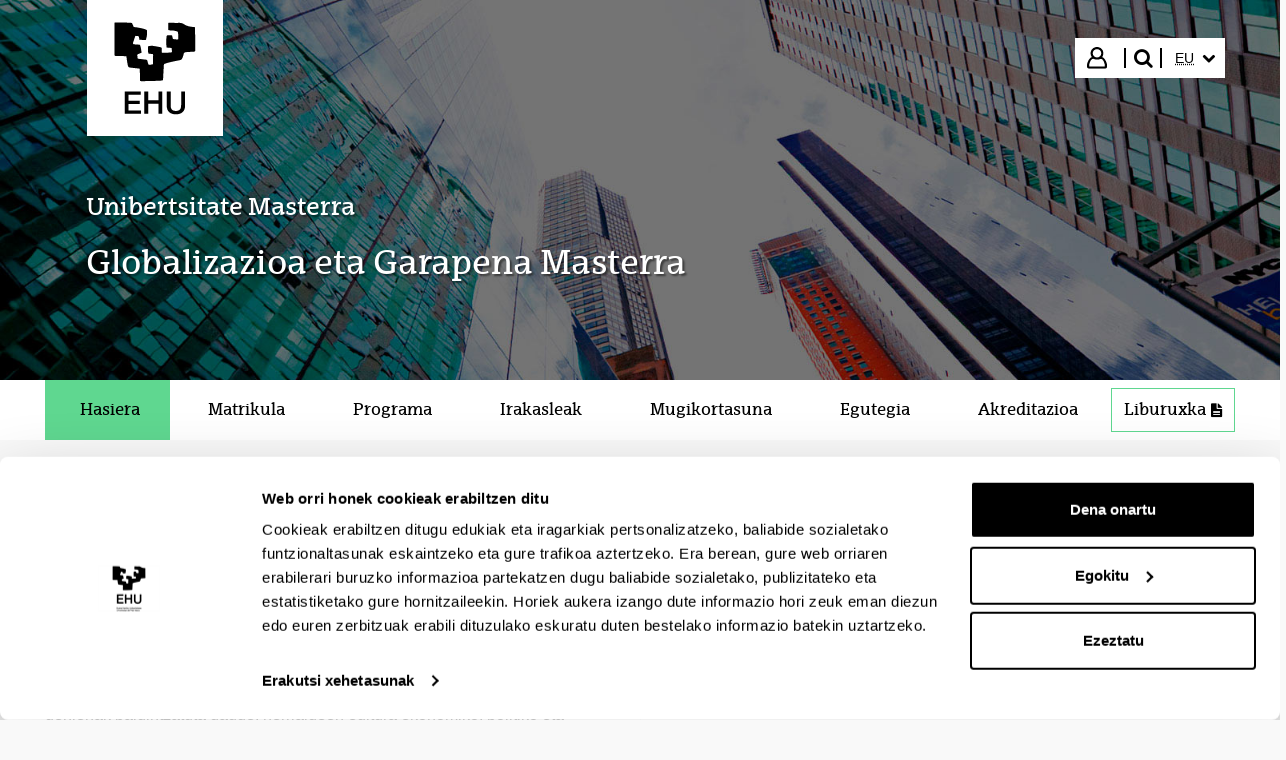

--- FILE ---
content_type: text/javascript
request_url: https://www.ehu.eus/combo/?browserId=chrome&minifierType=&languageId=eu_ES&t=1764155355101&/o/frontend-js-aui-web/aui/pluginhost-base/pluginhost-base-min.js&/o/frontend-js-aui-web/aui/pluginhost-config/pluginhost-config-min.js&/o/frontend-js-aui-web/aui/node-pluginhost/node-pluginhost-min.js&/o/frontend-js-aui-web/aui/dom-screen/dom-screen-min.js&/o/frontend-js-aui-web/aui/node-screen/node-screen-min.js&/o/frontend-js-aui-web/aui/node-style/node-style-min.js&/o/frontend-js-aui-web/aui/aui-node-base/aui-node-base-min.js&/o/frontend-js-aui-web/aui/aui-timer/aui-timer-min.js&/o/frontend-js-aui-web/aui/event-touch/event-touch-min.js&/o/frontend-js-aui-web/aui/event-synthetic/event-synthetic-min.js&/o/frontend-js-aui-web/aui/event-move/event-move-min.js
body_size: 10665
content:
YUI.add("pluginhost-base",function(e,t){function r(){this._plugins={}}var n=e.Lang;r.prototype={plug:function(e,t){var r,i,s;if(n.isArray(e))for(r=0,i=e.length;r<i;r++)this.plug(e[r]);else e&&!n.isFunction(e)&&(t=e.cfg,e=e.fn),e&&e.NS&&(s=e.NS,t=t||{},t.host=this,this.hasPlugin(s)?this[s].setAttrs&&this[s].setAttrs(t):(this[s]=new e(t),this._plugins[s]=e));return this},unplug:function(e){var t=e,r=this._plugins;if(e)n.isFunction(e)&&(t=e.NS,t&&(!r[t]||r[t]!==e)&&(t=null)),t&&(this[t]&&(this[t].destroy&&this[t].destroy(),delete this[t]),r[t]&&delete r[t]);else for(t in this._plugins)this._plugins.hasOwnProperty(t)&&this.unplug(t);return this},hasPlugin:function(e){return this._plugins[e]&&this[e]},_initPlugins:function(e){this._plugins=this._plugins||{},this._initConfigPlugins&&this._initConfigPlugins(e)},_destroyPlugins:function(){this.unplug()}},e.namespace("Plugin").Host=r},"patched-v3.20.7",{requires:["yui-base"]});

YUI.add("pluginhost-config",function(e,t){var n=e.Plugin.Host,r=e.Lang;n.prototype._initConfigPlugins=function(t){var n=this._getClasses?this._getClasses():[this.constructor],r=[],i={},s,o,u,a,f;for(o=n.length-1;o>=0;o--)s=n[o],a=s._UNPLUG,a&&e.mix(i,a,!0),u=s._PLUG,u&&e.mix(r,u,!0);for(f in r)r.hasOwnProperty(f)&&(i[f]||this.plug(r[f]));t&&t.plugins&&this.plug(t.plugins)},n.plug=function(t,n,i){var s,o,u,a;if(t!==e.Base){t._PLUG=t._PLUG||{},r.isArray(n)||(i&&(n={fn:n,cfg:i}),n=[n]);for(o=0,u=n.length;o<u;o++)s=n[o],a=s.NAME||s.fn.NAME,t._PLUG[a]=s}},n.unplug=function(t,n){var i,s,o,u;if(t!==e.Base){t._UNPLUG=t._UNPLUG||{},r.isArray(n)||(n=[n]);for(s=0,o=n.length;s<o;s++)i=n[s],u=i.NAME,t._PLUG[u]?delete t._PLUG[u]:t._UNPLUG[u]=i}}},"patched-v3.20.7",{requires:["pluginhost-base"]});

YUI.add("node-pluginhost",function(e,t){e.Node.plug=function(){var t=e.Array(arguments);return t.unshift(e.Node),e.Plugin.Host.plug.apply(e.Base,t),e.Node},e.Node.unplug=function(){var t=e.Array(arguments);return t.unshift(e.Node),e.Plugin.Host.unplug.apply(e.Base,t),e.Node},e.mix(e.Node,e.Plugin.Host,!1,null,1),e.Object.each(e.Node._instances,function(t){e.Plugin.Host.apply(t)}),e.NodeList.prototype.plug=function(){var t=arguments;return e.NodeList.each(this,function(n){e.Node.prototype.plug.apply(e.one(n),t)}),this},e.NodeList.prototype.unplug=function(){var t=arguments;return e.NodeList.each(this,function(n){e.Node.prototype.unplug.apply(e.one(n),t)}),this}},"patched-v3.20.7",{requires:["node-base","pluginhost"]});

YUI.add("dom-screen",function(e,t){(function(e){var t="documentElement",n="compatMode",r="position",i="fixed",s="relative",o="left",u="top",a="BackCompat",f="medium",l="borderLeftWidth",c="borderTopWidth",h="getBoundingClientRect",p="getComputedStyle",d=e.DOM,v=/^t(?:able|d|h)$/i,m;e.UA.ie&&(e.config.doc[n]!=="BackCompat"?m=t:m="body"),e.mix(d,{winHeight:function(e){var t=d._getWinSize(e).height;return t},winWidth:function(e){var t=d._getWinSize(e).width;return t},docHeight:function(e){var t=d._getDocSize(e).height;return Math.max(t,d._getWinSize(e).height)},docWidth:function(e){var t=d._getDocSize(e).width;return Math.max(t,d._getWinSize(e).width)},docScrollX:function(n,r){r=r||n?d._getDoc(n):e.config.doc;var i=r.defaultView,s=i?i.pageXOffset:0;return Math.max(r[t].scrollLeft,r.body.scrollLeft,s)},docScrollY:function(n,r){r=r||n?d._getDoc(n):e.config.doc;var i=r.defaultView,s=i?i.pageYOffset:0;return Math.max(r[t].scrollTop,r.body.scrollTop,s)},getXY:function(){return e.config.doc[t][h]?function(r){var i=null,s,o,u,f,l,c,p,v,g,y;if(r&&r.tagName){p=r.ownerDocument,u=p[n],u!==a?y=p[t]:y=p.body,y.contains?g=y.contains(r):g=e.DOM.contains(y,r);if(g){v=p.defaultView,v&&"pageXOffset"in v?(s=v.pageXOffset,o=v.pageYOffset):(s=m?p[m].scrollLeft:d.docScrollX(r,p),o=m?p[m].scrollTop:d.docScrollY(r,p)),e.UA.ie&&(!p.documentMode||p.documentMode<8||u===a)&&(l=y.clientLeft,c=y.clientTop),f=r[h](),i=[f.left,f.top];if(l||c)i[0]-=l,i[1]-=c;if(o||s)if(!e.UA.ios||e.UA.ios>=4.2)i[0]+=s,i[1]+=o}else i=d._getOffset(r)}return i}:function(t){var n=null,s,o,u,a,f;if(t)if(d.inDoc(t)){n=[t.offsetLeft,t.offsetTop],s=t.ownerDocument,o=t,u=e.UA.gecko||e.UA.webkit>519?!0:!1;while(o=o.offsetParent)n[0]+=o.offsetLeft,n[1]+=o.offsetTop,u&&(n=d._calcBorders(o,n));if(d.getStyle(t,r)!=i){o=t;while(o=o.parentNode){a=o.scrollTop,f=o.scrollLeft,e.UA.gecko&&d.getStyle(o,"overflow")!=="visible"&&(n=d._calcBorders(o,n));if(a||f)n[0]-=f,n[1]-=a}n[0]+=d.docScrollX(t,s),n[1]+=d.docScrollY(t,s)}else n[0]+=d.docScrollX(t,s),n[1]+=d.docScrollY(t,s)}else n=d._getOffset(t);return n}}(),getScrollbarWidth:e.cached(function(){var t=e.config.doc,n=t.createElement("div"),r=t.getElementsByTagName("body")[0],i=.1;return r&&(n.style.cssText="position:absolute;visibility:hidden;overflow:scroll;width:20px;",n.appendChild(t.createElement("p")).style.height="1px",r.insertBefore(n,r.firstChild),i=n.offsetWidth-n.clientWidth,r.removeChild(n)),i},null,.1),getX:function(e){return d.getXY(e)[0]},getY:function(e){return d.getXY(e)[1]},setXY:function(e,t,n){var i=d.setStyle,a,f,l,c,h,p,v;e&&t&&(a=d.getStyle(e,r),h=d.OFFSET_XY,h||(p=d.getComputedStyle(e,"direction"),h=p==="rtl"?"right":o),f=d._getOffset(e,h),a=="static"&&(a=s,i(e,r,a)),c=d._getDirXY(e,h),v=t[0],h==="right"&&(v=d.winWidth()-(t[0]+parseInt(d.getComputedStyle(e,"width"),10)),!f[0]&&!n&&(n=!1)),v!==null&&i(e,h,v-c[0]+f[0]+"px"),t[1]!==null&&i(e,u,t[1]-c[1]+f[1]+"px"),n||(l=d.getXY(e),(l[0]!==t[0]||l[1]!==t[1])&&d.setXY(e,t,!0)))},setX:function(e,t){return d.setXY(e,[t,null])},setY:function(e,t){return d.setXY(e,[null,t])},swapXY:function(e,t){var n=d.getXY(e);d.setXY(e,d.getXY(t)),d.setXY(t,n)},_calcBorders:function(t,n){var r=parseInt(d[p](t,c),10)||0,i=parseInt(d[p](t,l),10)||0;return e.UA.gecko&&v.test(t.tagName)&&(r=0,i=0),n[0]+=i,n[1]+=r,n},_getWinSize:function(r,i){i=i||r?d._getDoc(r):e.config.doc;var s=i.defaultView||i.parentWindow,o=i[n],u=s.innerHeight,a=s.innerWidth,f=i[t];return o&&!e.UA.opera&&(o!="CSS1Compat"&&(f=i.body),u=f.clientHeight,a=f.clientWidth),{height:u,width:a}},_getDocSize:function(r){var i=r?d._getDoc(r):e.config.doc,s=i[t];return i[n]!="CSS1Compat"&&(s=i.body),{height:s.scrollHeight,width:s.scrollWidth}},_getDirXY:function(e,t){var n=d.getXY(e);return t==="right"&&(n[0]=d.winWidth()-(n[0]+parseInt(d.getComputedStyle(e,"width"),10))),n}})})(e),function(e){var t="top",n="right",r="bottom",i="left",s=function(e,s){var o=Math.max(e[t],s[t]),u=Math.min(e[n],s[n]),a=Math.min(e[r],s[r]),f=Math.max(e[i],s[i]),l={};return l[t]=o,l[n]=u,l[r]=a,l[i]=f,l},o=e.DOM;e.mix(o,{region:function(e){var t=o.getXY(e),n=!1;return e&&t&&(n=o._getRegion(t[1],t[0]+e.offsetWidth,t[1]+e.offsetHeight,t[0])),n},intersect:function(u,a,f){var l=f||o.region(u),c={},h=a,p;if(h.tagName)c=o.region(h);else{if(!e.Lang.isObject(a))return!1;c=a}return p=s(c,l),{top:p[t],right:p[n],bottom:p[r],left:p[i],area:(p[r]-p[t])*(p[n]-p[i]),yoff:p[r]-p[t],xoff:p[n]-p[i],inRegion:o.inRegion(u,a,!1,f)}},inRegion:function(u,a,f,l){var c={},h=l||o.region(u),p=a,d;if(p.tagName)c=o.region(p);else{if(!e.Lang.isObject(a))return!1;c=a}return f?h[i]>=c[i]&&h[n]<=c[n]&&h[t]>=c[t]&&h[r]<=c[r]:(d=s(c,h),d[r]>=d[t]&&d[n]>=d[i]?!0:!1)},inViewportRegion:function(e,t,n){return o.inRegion(e,o.viewportRegion(e),t,n)},_getRegion:function(e,s,o,u){var a={};return a[t]=a[1]=e,a[i]=a[0]=u,a[r]=o,a[n]=s,a.width=a[n]-a[i],a.height=a[r]-a[t],a},viewportRegion:function(t){t=t||e.config.doc.documentElement;var n=!1,r,i;return t&&(r=o.docScrollX(t),i=o.docScrollY(t),n=o._getRegion(i,o.winWidth(t)+r,i+o.winHeight(t),r)),n}})}(e)},"patched-v3.20.7",{requires:["dom-base","dom-style"]});

YUI.add("node-screen",function(e,t){e.each(["winWidth","winHeight","docWidth","docHeight","docScrollX","docScrollY"],function(t){e.Node.ATTRS[t]={getter:function(){var n=Array.prototype.slice.call(arguments);return n.unshift(e.Node.getDOMNode(this)),e.DOM[t].apply(this,n)}}}),e.Node.ATTRS.scrollLeft={getter:function(){var t=e.Node.getDOMNode(this);return"scrollLeft"in t?t.scrollLeft:e.DOM.docScrollX(t)},setter:function(t){var n=e.Node.getDOMNode(this);n&&("scrollLeft"in n?n.scrollLeft=t:(n.document||n.nodeType===9)&&e.DOM._getWin(n).scrollTo(t,e.DOM.docScrollY(n)))}},e.Node.ATTRS.scrollTop={getter:function(){var t=e.Node.getDOMNode(this);return"scrollTop"in t?t.scrollTop:e.DOM.docScrollY(t)},setter:function(t){var n=e.Node.getDOMNode(this);n&&("scrollTop"in n?n.scrollTop=t:(n.document||n.nodeType===9)&&e.DOM._getWin(n).scrollTo(e.DOM.docScrollX(n),t))}},e.Node.importMethod(e.DOM,["getXY","setXY","getX","setX","getY","setY","swapXY"]),e.Node.ATTRS.region={getter:function(){var t=this.getDOMNode(),n;return t&&!t.tagName&&t.nodeType===9&&(t=t.documentElement),e.DOM.isWindow(t)?n=e.DOM.viewportRegion(t):n=e.DOM.region(t),n}},e.Node.ATTRS.viewportRegion={getter:function(){return e.DOM.viewportRegion(e.Node.getDOMNode(this))}},e.Node.importMethod(e.DOM,"inViewportRegion"),e.Node.prototype.intersect=function(t,n){var r=e.Node.getDOMNode(this);return e.instanceOf(t,e.Node)&&(t=e.Node.getDOMNode(t)),e.DOM.intersect(r,t,n)},e.Node.prototype.inRegion=function(t,n,r){var i=e.Node.getDOMNode(this);return e.instanceOf(t,e.Node)&&(t=e.Node.getDOMNode(t)),e.DOM.inRegion(i,t,n,r)}},"patched-v3.20.7",{requires:["dom-screen","node-base"]});

YUI.add("node-style",function(e,t){(function(e){e.mix(e.Node.prototype,{setStyle:function(t,n){return e.DOM.setStyle(this._node,t,n),this},setStyles:function(t){return e.DOM.setStyles(this._node,t),this},getStyle:function(t){return e.DOM.getStyle(this._node,t)},getComputedStyle:function(t){return e.DOM.getComputedStyle(this._node,t)}}),e.NodeList.importMethod(e.Node.prototype,["getStyle","getComputedStyle","setStyle","setStyles"])})(e);var n=e.Node;e.mix(n.prototype,{show:function(e){return e=arguments[arguments.length-1],this.toggleView(!0,e),this},_show:function(){this.removeAttribute("hidden"),this.setStyle("display","")},_isHidden:function(){return this.hasAttribute("hidden")||e.DOM.getComputedStyle(this._node,"display")==="none"},toggleView:function(e,t){return this._toggleView.apply(this,arguments),this},_toggleView:function(e,t){return t=arguments[arguments.length-1],typeof e!="boolean"&&(e=this._isHidden()?1:0),e?this._show():this._hide(),typeof t=="function"&&t.call(this),this},hide:function(e){return e=arguments[arguments.length-1],this.toggleView(!1,e),this},_hide:function(){this.setAttribute("hidden","hidden"),this.setStyle("display","none")}}),e.NodeList.importMethod(e.Node.prototype,["show","hide","toggleView"])},"patched-v3.20.7",{requires:["dom-style","node-base"]});

YUI.add("aui-node-base",function(e,t){var n=e.Lang,r=n.isArray,i=n.isFunction,s=n.isObject,o=n.isString,u=n.isUndefined,a=n.isValue,f=e.Array,l=e.Node,c=e.NodeList,h=e.getClassName,p=e.DOM._getRegExp,d=e.config,v=d.doc,m=d.win,g=l.prototype,y=g._hide,b=g._show,w=c.prototype,E=["",""],S=h("hide"),x="none",T="text",N=!1,C={b:"borderBottomWidth",l:"borderLeftWidth",r:"borderRightWidth",t:"borderTopWidth"},k={b:"marginBottom",l:"marginLeft",r:"marginRight",t:"marginTop"},L={b:"paddingBottom",l:"paddingLeft",r:"paddingRight",t:"paddingTop"},A=v.createElement("div");A.style.display="none",A.innerHTML="   <table></table>&nbsp;",A.attachEvent&&A.fireEvent&&(A.attachEvent("onclick",function H(){N=!0,A.detachEvent("onclick",H)}),A.cloneNode(!0).fireEvent("onclick"));var O=!A.getElementsByTagName("tbody").length,M=/^\s+/,_=/\=([^=\x27\x22>\s]+\/)>/g,D=/<([\w:]+)/;A=null;var P=function(e,t,n){var r,i=t?"on":"",s,o;e.setAttribute("unselectable",i);if(!n){r=e.getElementsByTagName("*");for(s=0;o=r[s];s++)o.setAttribute("unselectable",i)}};e.mix(g,{ancestorsByClassName:function(t,n){var r=this,i=[],s=new RegExp("\\b"+t+"\\b"),o=r.getDOM();n||(o=o.parentNode);while(o&&o.nodeType!==9)o.nodeType===1&&s.test(o.className)&&i.push(o),o=o.parentNode;return e.all(i)},attr:function(e,t){var r=this,i;if(!u(t)){var o=r.getDOM();return e in o?r.set(e,t):r.setAttribute(e,t),r}if(s(e)){for(i in e)e.hasOwnProperty(i)&&r.attr(i,e[i]);return r}var a=r.get(e);return n.isValue(a)||(a=r.getAttribute(e)),a},clone:function(){var t;return N?t=function(){var t=this.getDOM(),n;if(t.nodeType!==3){var r=this.outerHTML();r=r.replace(_,'="$1">').replace(M,""),n=l.create(r)}else n=e.one(t.cloneNode());return n}:t=function(){return this.cloneNode(!0)},t}(),center:function(t){var n=this,i=n.get("region"),o,u;if(r(t))o=t[0],u=t[1];else{var a;s(t)&&!e.instanceOf(t,l)?a=t:a=(e.one(t)||e.getBody()).get("region"),o=a.left+a.width/2,u=a.top+a.height/2}n.setXY([o-i.width/2,u-i.height/2])},empty:function(){var e=this;e.all(">*").remove().purge();var t=l.getDOMNode(e);while(t.firstChild)t.removeChild(t.firstChild);return e},getDOM:function(){var e=this;return l.getDOMNode(e)},getBorderWidth:function(e){var t=this;return t._getBoxStyleAsNumber(e,C)},getCenterXY:function(){var e=this,t=e.get("region");return[t.left+t.width/2,t.top+t.height/2]},getMargin:function(e){var t=this;return t._getBoxStyleAsNumber(e,k)},getPadding:function(e){var t=this;return t._getBoxStyleAsNumber(e,L)},guid:function(){var t=this,n=t.get("id");return n||(n=e.stamp(t),t.set("id",n)),n},hover:function(t,n){var r=this,i,o=r._defaultHoverOptions;return s(t,!0)?(i=t,i=e.mix(i,o),t=i.over,n=i.out):i=e.mix({over:t,out:n},o),r._hoverOptions=i,i.overTask=e.debounce(r._hoverOverTaskFn,null,r),i.outTask=e.debounce(r._hoverOutTaskFn,null,r),new e.EventHandle([r.on(i.overEventType,r._hoverOverHandler,r),r.on(i.outEventType,r._hoverOutHandler,r)])},html:function(){var e=arguments,t=e.length;return t?(this.set("innerHTML",e[0]),this):this.get("innerHTML")},outerHTML:function(){var e=this,t=e.getDOM();if("outerHTML"in t)return t.outerHTML;var n=l.create("<div></div>").append(this.clone());try{return n.html()}catch(r){}finally{n=null}},placeAfter:function(e){var t=this;return t._place(e,t.get("nextSibling"))},placeBefore:function(e){var t=this;return t._place(e,t)},prependTo:function(t){var n=this;return e.one(t).prepend(n),n},radioClass:function(e){var t=this,n=t.siblings();if(o(e))n.removeClass(e),t.addClass(e);else if(r(e)){var i=n.getDOM(),s=p("(?:^|\\s+)(?:"+e.join("|")+")(?=\\s+|$)","g"),u,a;for(a=i.length-1;a>=0;a--)u=i[a],u.className=u.className.replace(s,"");t.addClass(e.join(" "))}return t},resetId:function(t){var n=this;return n.attr("id",e.guid(t)),n},selectText:function(e,t){var n=this,r=n.getDOM(),i=n.val().length;t=a(t)?t:i,e=a(e)?e:0;try{if(r.setSelectionRange)r.setSelectionRange(e,t);else if(r.createTextRange){var s=r.createTextRange();s.moveStart("character",e),s.moveEnd("character",t-i),s.select()}else r.select();r!==v.activeElement&&r.focus()}catch(o){}return n},selectable:function(t){var n=this;return n.setStyles({"-webkit-user-select":T,"-khtml-user-select":T,"-moz-user-select":T,"-ms-user-select":T,"-o-user-select":T,"user-select":T}),(e.UA.ie||e.UA.opera)&&P(n._node,!1,t),n},swallowEvent:function(e,t){var n=this,i=function(e){return e.stopPropagation(),t&&(e.preventDefault(),e.halt()),!1};return r(e)?(f.each(e,function(e){n.on(e,i)}),this):(n.on(e,i),n)},text:function(t){var n=this,r=n.getDOM();return u(t)?n._getText(r.childNodes):(t=e.DOM._getDoc(r).createTextNode(t),n.empty().append(t))},toggle:function(){var e=this;return e._toggleView.apply(e,arguments),e},unselectable:function(t){var n=this;return n.setStyles({"-webkit-user-select":x,"-khtml-user-select":x,"-moz-user-select":x,"-ms-user-select":x,"-o-user-select":x,"user-select":x}),(e.UA.ie||e.UA.opera)&&P(n._node,!0,t),n},val:function(e){var t=this;return u(e)?t.get("value"):t.set("value",e)},_getBoxStyleAsNumber:function(e,t){var n=this,r=e.match(/\w/g),i=0,s,o,u;for(u=r.length-1;u>=0;u--)o=r[u],s=0,o&&(s=parseFloat(n.getComputedStyle(t[o])),s=Math.abs(s),i+=s||0);return i},_getText:function(e){var t=this,n=e.length,r,i=[],s;for(s=0;s<n;s++)r=e[s],r&&r.nodeType!==8&&(r.nodeType!==1&&i.push(r.nodeValue),r.childNodes&&i.push(t._getText(r.childNodes)));return i.join("")},_hide:function(){var e=this;return e.addClass(S),y.apply(e,arguments)},_hoverOutHandler:function(e){var t=this,n=t._hoverOptions;n.outTask.delay(n.outDelay,e)},_hoverOverHandler:function(e){var t=this,n=t._hoverOptions;n.overTask.delay(n.overDelay,e)},_hoverOutTaskFn:function(e){var t=this,n=t._hoverOptions;n.overTask.cancel(),n.out.apply(n.context||e.currentTarget,arguments)},_hoverOverTaskFn:function(e){var t=this,n=t._hoverOptions;n.outTask.cancel(),n.over.apply(n.context||e.currentTarget,arguments)},_place:function(e,t){var n=this,r=n.get("parentNode");return r&&(o(e)&&(e=l.create(e)),r.insertBefore(e,t)),n},_show:function(){var e=this;return e
.removeClass(S),b.apply(e,arguments)},_defaultHoverOptions:{overEventType:"mouseenter",outEventType:"mouseleave",overDelay:0,outDelay:0,over:n.emptyFn,out:n.emptyFn}},!0),g.__isHidden=g._isHidden,g._isHidden=function(){var e=this;return g.__isHidden.call(e)||e.hasClass(e._hideClass||S)},e.each(["Height","Width"],function(e,t){var n=t?"lr":"tb",r=e.toLowerCase();g[r]=function(t){var i=this,s=i;if(u(t)){var o=i._node,a;if(o)if(!o.tagName&&o.nodeType===9||o.alert)a=i.get("region")[r];else{a=i.get("offset"+e);if(!a){var f=i.getStyle("display"),l=i.getStyle("position"),c=i.getStyle("visibility");i.setStyles({display:"block !important",position:"absolute !important",visibility:"hidden !important"}),a=i.get("offset"+e),i.setStyles({display:f,position:l,visibility:c})}a&&(a-=i.getPadding(n)+i.getBorderWidth(n))}s=a}else i.setStyle(r,t);return s},g["inner"+e]=function(){var e=this;return e[r]()+e.getPadding(n)},g["outer"+e]=function(t){var r=this,i=r["inner"+e](),s=r.getBorderWidth(n),o=i+s;return t&&(o+=r.getMargin(n)),o}}),O||(e.DOM._ADD_HTML=e.DOM.addHTML,e.DOM.addHTML=function(t,n,r){var i=t.nodeName&&t.nodeName.toLowerCase()||"",s="";u(n)||(o(n)?s=(D.exec(n)||E)[1]:n.nodeType&&n.nodeType===11&&n.childNodes.length?s=n.childNodes[0].nodeName:n.nodeName&&(s=n.nodeName),s=s&&s.toLowerCase());if(i==="table"&&s==="tr"){t=t.getElementsByTagName("tbody")[0]||t.appendChild(t.ownerDocument.createElement("tbody"));var a=(r&&r.nodeName||"").toLowerCase();a==="tbody"&&r.childNodes.length>0&&(r=r.firstChild)}return e.DOM._ADD_HTML(t,n,r)}),c.importMethod(g,["after","appendTo","attr","before","empty","getX","getXY","getY","hover","html","innerHeight","innerWidth","outerHeight","outerHTML","outerWidth","prepend","prependTo","purge","selectText","selectable","setX","setXY","setY","text","toggle","unselectable","val"]),e.mix(w,{all:function(t){var n=this,r=[],i=n._nodes,s=i.length,o,u;for(u=0;u<s;u++)o=e.Selector.query(t,i[u]),o&&o.length&&r.push.apply(r,o);return r=f.unique(r),e.all(r)},first:function(){var e=this;return e.item(0)},getDOM:function(){return c.getDOMNodes(this)},last:function(){var e=this;return e.item(e._nodes.length-1)},one:function(t){var n=this,r=null,i=n._nodes,s=i.length,o;for(o=0;o<s;o++){r=e.Selector.query(t,i[o],!0);if(r){r=e.one(r);break}}return r}}),w.__filter=w.filter,w.filter=function(t,n){var r=this,s;if(i(t)){var o=[];r.each(function(e,r,i){t.call(n||e,e,r,i)&&o.push(e._node)}),s=e.all(o)}else s=w.__filter.call(r,t);return s},e.mix(c,{create:function(t){var n=e.getDoc().invoke("createDocumentFragment");return n.append(t).get("childNodes")}}),e.mix(e,{getBody:function(){var t=this;return t._bodyNode||(t._bodyNode=e.one(v.body)),t._bodyNode},getDoc:function(){var t=this;return t._documentNode||(t._documentNode=e.one(v)),t._documentNode},getWin:function(){var t=this;return t._windowNode||(t._windowNode=e.one(m)),t._windowNode}})},"3.1.0-deprecated.129",{requires:["array-extras","aui-base-lang","aui-classnamemanager","aui-debounce","node"]});

YUI.add("aui-timer",function(e,t){var n=e.Lang,r=n.now,i=e.Object.isEmpty,s=e.Array,o={clearInterval:function(e){var t=o;t.unregister(!0,e)},clearTimeout:function(e){var t=o;t.unregister(!1,e)},intervalTime:function(e){var t=o;return arguments.length&&(t._INTERVAL=e),t._INTERVAL},isRepeatable:function(e){return e.repeats},setTimeout:function(e,t,n){var r=o,i=s(arguments,3,!0);return r.register(!1,e,t,n,i)},setInterval:function(e,t,n){var r=o,i=s(arguments,3,!0);return r.register(!0,e,t,n,i)},register:function(t,n,r,i,s){var u=o,a=++e.Env._uidx;return s=s||[],s.unshift(n,i),u._TASKS[a]=u._create(t,u._getNearestInterval(r),e.rbind.apply(e,s)),u._lazyInit(),a},run:function(e){return e.lastRunTime=r(),e.fn()},unregister:function(e,t){var n=o,r=n._TASKS,i=r[t];return n._lazyDestroy(),i&&i.repeats===e&&delete r[t]},_create:function(e,t,n){return{fn:n,lastRunTime:r(),next:t,repeats:e,timeout:t}},_decrementNextRunTime:function(e){return e.next=e.timeout-(r()-e.lastRunTime)},_getNearestInterval:function(e){var t=o,n=t._INTERVAL,r=e%n,i;return r<n/2?i=e-r:i=e+n-r,i},_lazyDestroy:function(){var e=o;e._initialized&&i(e._TASKS)&&(clearTimeout(e._globalIntervalId),e._initialized=!1)},_lazyInit:function(){var e=o;!e._initialized&&!i(e._TASKS)&&(e._lastRunTime=r(),e._globalIntervalId=setTimeout(e._runner,e._INTERVAL),e._initialized=!0)},_loop:function(e,t,n){var i=o,s=i._INTERVAL,u=i._TASKS,a=s/2;for(var f=r();e<n&&r()-f<50;e++){var l=t[e],c=u[l];c&&i._decrementNextRunTime(c)<a&&(i.run(c),i.isRepeatable(c)?i._resetNextRunTime(c):i.unregister(!1,l))}i._initialized&&(e<n?i._globalIntervalId=setTimeout(i._loop,10):i._globalIntervalId=setTimeout(i._runner,s))},_runner:function(){var t=o,n=0,r=e.Object.keys(t._TASKS),i=r.length;t._loop(n,r,i)},_resetNextRunTime:function(e){return e.next=e.timeout},_INTERVAL:50,_TASKS:{},_lastRunTime:0,_globalIntervalId:0,_initialized:!1};e.clearInterval=o.clearInterval,e.clearTimeout=o.clearTimeout,e.setInterval=o.setInterval,e.setTimeout=o.setTimeout,e.Timer=o},"3.1.0-deprecated.129",{requires:["oop"]});

YUI.add("event-touch",function(e,t){var n="scale",r="rotation",i="identifier",s=e.config.win,o={};e.DOMEventFacade.prototype._touch=function(t,s,o){var u,a,f,l,c;if(t.touches){this.touches=[],c={};for(u=0,a=t.touches.length;u<a;++u)l=t.touches[u],c[e.stamp(l)]=this.touches[u]=new e.DOMEventFacade(l,s,o)}if(t.targetTouches){this.targetTouches=[];for(u=0,a=t.targetTouches.length;u<a;++u)l=t.targetTouches[u],f=c&&c[e.stamp(l,!0)],this.targetTouches[u]=f||new e.DOMEventFacade(l,s,o)}if(t.changedTouches){this.changedTouches=[];for(u=0,a=t.changedTouches.length;u<a;++u)l=t.changedTouches[u],f=c&&c[e.stamp(l,!0)],this.changedTouches[u]=f||new e.DOMEventFacade(l,s,o)}n in t&&(this[n]=t[n]),r in t&&(this[r]=t[r]),i in t&&(this[i]=t[i])},e.Node.DOM_EVENTS&&e.mix(e.Node.DOM_EVENTS,{touchstart:1,touchmove:1,touchend:1,touchcancel:1,gesturestart:1,gesturechange:1,gestureend:1,MSPointerDown:1,MSPointerUp:1,MSPointerMove:1,MSPointerCancel:1,pointerdown:1,pointerup:1,pointermove:1,pointercancel:1}),s&&"ontouchstart"in s&&!(e.UA.chrome&&e.UA.chrome<6)?(o.start=["touchstart","mousedown"],o.end=["touchend","mouseup"],o.move=["touchmove","mousemove"],o.cancel=["touchcancel","mousecancel"]):s&&s.PointerEvent?(o.start="pointerdown",o.end="pointerup",o.move="pointermove",o.cancel="pointercancel"):s&&"msPointerEnabled"in s.navigator?(o.start="MSPointerDown",o.end="MSPointerUp",o.move="MSPointerMove",o.cancel="MSPointerCancel"):(o.start="mousedown",o.end="mouseup",o.move="mousemove",o.cancel="mousecancel"),e.Event._GESTURE_MAP=o},"patched-v3.20.7",{requires:["node-base"]});

YUI.add("event-synthetic",function(e,t){function c(e,t){this.handle=e,this.emitFacade=t}function h(e,t,n){this.handles=[],this.el=e,this.key=n,this.domkey=t}function p(){this._init.apply(this,arguments)}var n=e.CustomEvent,r=e.Env.evt.dom_map,i=e.Array,s=e.Lang,o=s.isObject,u=s.isString,a=s.isArray,f=e.Selector.query,l=function(){};c.prototype.fire=function(t){var n=i(arguments,0,!0),r=this.handle,s=r.evt,u=r.sub,a=u.context,f=u.filter,l=t||{},c;if(this.emitFacade){if(!t||!t.preventDefault)l=s._getFacade(),o(t)&&!t.preventDefault?(e.mix(l,t,!0),n[0]=l):n.unshift(l);l.type=s.type,l.details=n.slice(),f&&(l.container=s.host)}else f&&o(t)&&t.currentTarget&&n.shift();return u.context=a||l.currentTarget||s.host,c=s.fire.apply(s,n),t.prevented&&s.preventedFn&&s.preventedFn.apply(s,n),t.stopped&&s.stoppedFn&&s.stoppedFn.apply(s,n),u.context=a,c},h.prototype={constructor:h,type:"_synth",fn:l,capture:!1,register:function(e){e.evt.registry=this,this.handles.push(e)},unregister:function(t){var n=this.handles,i=r[this.domkey],s;for(s=n.length-1;s>=0;--s)if(n[s].sub===t){n.splice(s,1);break}n.length||(delete i[this.key],e.Object.size(i)||delete r[this.domkey])},detachAll:function(){var e=this.handles,t=e.length;while(--t>=0)e[t].detach()}},e.mix(p,{Notifier:c,SynthRegistry:h,getRegistry:function(t,n,i){var s=t._node,o=e.stamp(s),u="event:"+o+n+"_synth",a=r[o];return i&&(a||(a=r[o]={}),a[u]||(a[u]=new h(s,o,u))),a&&a[u]||null},_deleteSub:function(e){if(e&&e.fn){var t=this.eventDef,r=e.filter?"detachDelegate":"detach";this._subscribers=[],n.keepDeprecatedSubs&&(this.subscribers={}),t[r](e.node,e,this.notifier,e.filter),this.registry.unregister(e),delete e.fn,delete e.node,delete e.context}},prototype:{constructor:p,_init:function(){var e=this.publishConfig||(this.publishConfig={});this.emitFacade="emitFacade"in e?e.emitFacade:!0,e.emitFacade=!1},processArgs:l,on:l,detach:l,delegate:l,detachDelegate:l,_on:function(t,n){var r=[],s=t.slice(),o=this.processArgs(t,n),a=t[2],l=n?"delegate":"on",c,h;return c=u(a)?f(a):i(a||e.one(e.config.win)),!c.length&&u(a)?(h=e.on("available",function(){e.mix(h,e[l].apply(e,s),!0)},a),h):(e.Array.each(c,function(i){var s=t.slice(),u;i=e.one(i),i&&(n&&(u=s.splice(3,1)[0]),s.splice(0,4,s[1],s[3]),(!this.preventDups||!this.getSubs(i,t,null,!0))&&r.push(this._subscribe(i,l,s,o,u)))},this),r.length===1?r[0]:new e.EventHandle(r))},_subscribe:function(t,n,r,i,s){var o=new e.CustomEvent(this.type,this.publishConfig),u=o.on.apply(o,r),a=new c(u,this.emitFacade),f=p.getRegistry(t,this.type,!0),l=u.sub;return l.node=t,l.filter=s,i&&this.applyArgExtras(i,l),e.mix(o,{eventDef:this,notifier:a,host:t,currentTarget:t,target:t,el:t._node,_delete:p._deleteSub},!0),u.notifier=a,f.register(u),this[n](t,l,a,s),u},applyArgExtras:function(e,t){t._extra=e},_detach:function(t){var n=t[2],r=u(n)?f(n):i(n),s,o,a,l,c;t.splice(2,1);for(o=0,a=r.length;o<a;++o){s=e.one(r[o]);if(s){l=this.getSubs(s,t);if(l)for(c=l.length-1;c>=0;--c)l[c].detach()}}},getSubs:function(e,t,n,r){var i=p.getRegistry(e,this.type),s=[],o,u,a,f;if(i){o=i.handles,n||(n=this.subMatch);for(u=0,a=o.length;u<a;++u){f=o[u];if(n.call(this,f.sub,t)){if(r)return f;s.push(o[u])}}}return s.length&&s},subMatch:function(e,t){return!t[1]||e.fn===t[1]}}},!0),e.SyntheticEvent=p,e.Event.define=function(t,n,r){var s,o,f;t&&t.type?(s=t,r=n):n&&(s=e.merge({type:t},n));if(s){if(r||!e.Node.DOM_EVENTS[s.type])o=function(){p.apply(this,arguments)},e.extend(o,p,s),f=new o,t=f.type,e.Node.DOM_EVENTS[t]=e.Env.evt.plugins[t]={eventDef:f,on:function(){return f._on(i(arguments))},delegate:function(){return f._on(i(arguments),!0)},detach:function(){return f._detach(i(arguments))}}}else(u(t)||a(t))&&e.Array.each(i(t),function(t){e.Node.DOM_EVENTS[t]=1});return f}},"patched-v3.20.7",{requires:["node-base","event-custom-complex"]});

YUI.add("event-move",function(e,t){var n=e.Event._GESTURE_MAP,r={start:n.start,end:n.end,move:n.move},i="start",s="move",o="end",u="gesture"+s,a=u+o,f=u+i,l="_msh",c="_mh",h="_meh",p="_dmsh",d="_dmh",v="_dmeh",m="_ms",g="_m",y="minTime",b="minDistance",w="preventDefault",E="button",S="ownerDocument",x="currentTarget",T="target",N="nodeType",C=function(e){var t;return e&&("PointerEvent"in e?t="touchAction":"msPointerEnabled"in e.navigator&&(t="msTouchAction")),t},k=C(e.config.win),L=k==="msTouchAction"||k==="touchAction",A="msTouchActionCount",O="msInitTouchAction",M=function(t,n,r){var i=r?4:3,s=n.length>i?e.merge(n.splice(i,1)[0]):{};return w in s||(s[w]=t.PREVENT_DEFAULT),s},_=function(e,t){return t._extra.root||e.get(N)===9?e:e.get(S)},D=function(t){var n=t.getDOMNode();return t.compareTo(e.config.doc)&&n.documentElement?n.documentElement:!1},P=function(e,t,n){e.pageX=t.pageX,e.pageY=t.pageY,e.screenX=t.screenX,e.screenY=t.screenY,e.clientX=t.clientX,e.clientY=t.clientY,e[T]=e[T]||t[T],e[x]=e[x]||t[x],e[E]=n&&n[E]||1},H=function(t){var n=t.getDOMNode(),r=t.getData(A);L&&(r||(r=0,t.setData(O,n.style[k])),n.style[k]=e.Event._DEFAULT_TOUCH_ACTION,r++,t.setData(A,r))},B=function(e){var t=e.getDOMNode(),n=e.getData(A),r=e.getData(O);L&&(n--,e.setData(A,n),n===0&&t.style[k]!==r&&(t.style[k]=r))},j=function(e,t){t&&(!t.call||t(e))&&e.preventDefault()},F=e.Event.define;e.Event._DEFAULT_TOUCH_ACTION="none",F(f,{on:function(e,t,n){D(e)||H(e),t[l]=e.on(r[i],this._onStart,this,e,t,n)},delegate:function(e,t,n,s){var o=this;t[p]=e.delegate(r[i],function(r){o._onStart(r,e,t,n,!0)},s)},detachDelegate:function(e,t,n,r){var i=t[p];i&&(i.detach(),t[p]=null),D(e)||B(e)},detach:function(e,t,n){var r=t[l];r&&(r.detach(),t[l]=null),D(e)||B(e)},processArgs:function(e,t){var n=M(this,e,t);return y in n||(n[y]=this.MIN_TIME),b in n||(n[b]=this.MIN_DISTANCE),n},_onStart:function(t,n,i,u,a){a&&(n=t[x]);var f=i._extra,l=!0,c=f[y],h=f[b],p=f.button,d=f[w],v=_(n,i),m;t.touches?t.touches.length===1?P(t,t.touches[0],f):l=!1:l=p===undefined||p===t.button,l&&(j(t,d),c===0||h===0?this._start(t,n,u,f):(m=[t.pageX,t.pageY],c>0&&(f._ht=e.later(c,this,this._start,[t,n,u,f]),f._hme=v.on(r[o],e.bind(function(){this._cancel(f)},this))),h>0&&(f._hm=v.on(r[s],e.bind(function(e){(Math.abs(e.pageX-m[0])>h||Math.abs(e.pageY-m[1])>h)&&this._start(t,n,u,f)},this)))))},_cancel:function(e){e._ht&&(e._ht.cancel(),e._ht=null),e._hme&&(e._hme.detach(),e._hme=null),e._hm&&(e._hm.detach(),e._hm=null)},_start:function(e,t,n,r){r&&this._cancel(r),e.type=f,t.setData(m,e),n.fire(e)},MIN_TIME:0,MIN_DISTANCE:0,PREVENT_DEFAULT:!1}),F(u,{on:function(e,t,n){var i,o;D(e)||H(e),o=_(e,t,r[s]),i=o.on(r[s],this._onMove,this,e,t,n),t[c]=i},delegate:function(e,t,n,i){var o=this;t[d]=e.delegate(r[s],function(r){o._onMove(r,e,t,n,!0)},i)},detach:function(e,t,n){var r=t[c];r&&(r.detach(),t[c]=null),D(e)||B(e)},detachDelegate:function(e,t,n,r){var i=t[d];i&&(i.detach(),t[d]=null),D(e)||B(e)},processArgs:function(e,t){return M(this,e,t)},_onMove:function(e,t,n,r,i){i&&(t=e[x]);var s=n._extra.standAlone||t.getData(m),o=n._extra.preventDefault;s&&(e.touches&&(e.touches.length===1?P(e,e.touches[0]):s=!1),s&&(j(e,o),e.type=u,r.fire(e)))},PREVENT_DEFAULT:!1}),F(a,{on:function(e,t,n){var i,s;D(e)||H(e),s=_(e,t),i=s.on(r[o],this._onEnd,this,e,t,n),t[h]=i},delegate:function(e,t,n,i){var s=this;t[v]=e.delegate(r[o],function(r){s._onEnd(r,e,t,n,!0)},i)},detachDelegate:function(e,t,n,r){var i=t[v];i&&(i.detach(),t[v]=null),D(e)||B(e)},detach:function(e,t,n){var r=t[h];r&&(r.detach(),t[h]=null),D(e)||B(e)},processArgs:function(e,t){return M(this,e,t)},_onEnd:function(e,t,n,r,i){i&&(t=e[x]);var s=n._extra.standAlone||t.getData(g)||t.getData(m),o=n._extra.preventDefault;s&&(e.changedTouches&&(e.changedTouches.length===1?P(e,e.changedTouches[0]):s=!1),s&&(j(e,o),e.type=a,r.fire(e),t.clearData(m),t.clearData(g)))},PREVENT_DEFAULT:!1})},"patched-v3.20.7",{requires:["node-base","event-touch","event-synthetic"]});

